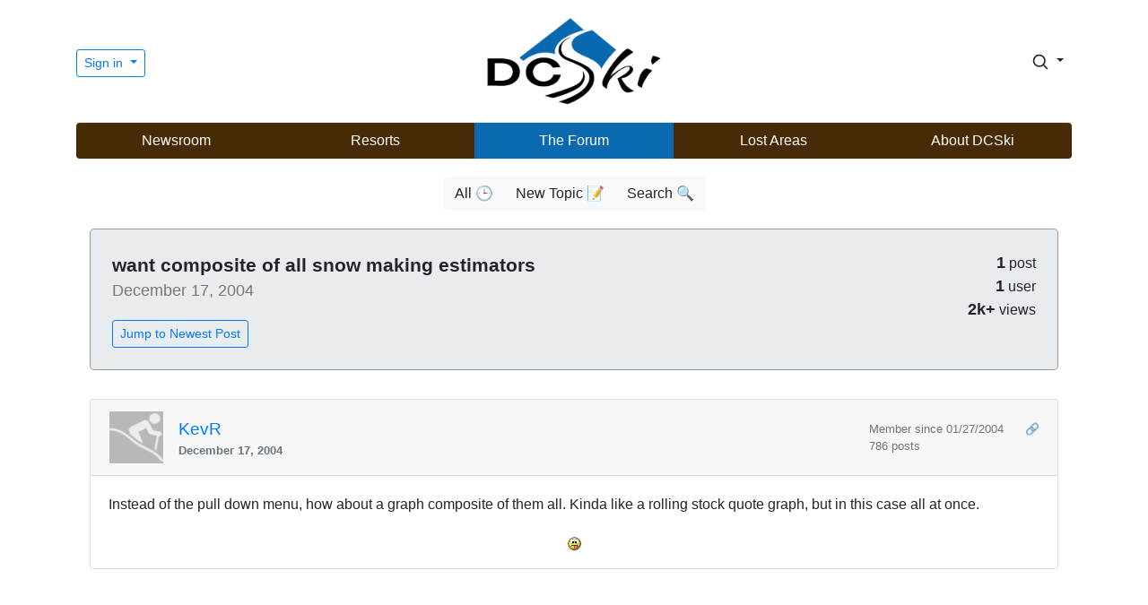

--- FILE ---
content_type: text/html; charset=UTF-8
request_url: https://www.dcski.com/forum/11332
body_size: 11672
content:

<!doctype html>
<html lang="en">
  
  <head>
    <meta charset="utf-8">
    <meta name="viewport" content="width=device-width, initial-scale=1, shrink-to-fit=no">
  	<meta name="author" content="DCSki, LLC">
  	<meta name="description" content="A vibrant community of skiers and snowboarders.">
    <title>DCSki Forums</title>
	<script src="/js/popper.min.js"></script>
	<script src="/js/jquery-3.4.1.min.js"></script>
	<script src="/js/jquery-ui.js"></script>
	<script src="/js/bootstrap.min.js"></script>
<script async src="https://pagead2.googlesyndication.com/pagead/js/adsbygoogle.js?client=ca-pub-0592768162029512"
     crossorigin="anonymous"></script>
	<script src="/js/summernote-bs4.min.js"></script>
	<script src="/js/dcski.js"></script>
    <link href="https://fonts.googleapis.com/icon?family=Material+Icons" rel="stylesheet">
    <link rel="stylesheet" href="/css/bootstrap.min.css#1769465777" />
    <link rel="stylesheet" href="/css/dcski.css#1769465777" />
    <link rel="stylesheet" href="/css/jquery-ui.min.css#1769465777" />
    <link rel="stylesheet" href="/css/summernote-bs4.min.css#1769465777" />
<link href="https://fonts.googleapis.com/css2?family=Alata&family=Poppins&display=swap" rel="stylesheet">
<link rel="shortcut icon" type="image/png" href="/favico.png" />
  </head>
  
<script>

$(document).ready(function(e) {



});

</script>
  
  <body>
    
    <div class="container">
      <header class="dcski-header py-3">
        <div class="row flex-nowrap justify-content-between align-items-center">
          <div class="col-4 pt-1">
                        <div class="dropdown">
              <button class="btn btn-sm btn-outline-primary dropdown-toggle" type="button" id="dropDownMenuButton" data-toggle="dropdown" aria-haspopup="true" aria-expanded="false">
              Sign in
              </button>
              <div class="dropdown-menu dropdown-menu-right" aria-labelledby="dropdownMenuButton">
                <a class="dropdown-item" href="/apres.php" style="padding-bottom: 10px; padding-top: 10px;">Sign in</a>
                <a class="dropdown-item" href="/me/register.php" style="padding-bottom: 10px; padding-top: 10px;">Register</a>
                <div class="dropdown-divider"></div>
                <a class="dropdown-item" href="/about/whyregister.php" style="padding-top: 10px; padding-bottom: 10px;">Why Register?</a>
              </div>
            </div>
                      </div>
          <div class="col-4 text-center">
            <a class="dcski-header-logo" href="/"><img src="/images/foundational/dcski_logo_2020_nonxmas.png" class="img-fluid dcski-header-logo-img" style="max-width: 200px; width: 100%;" alt="DCSki logo"></a>
          </div>
          <div class="col-4 d-flex justify-content-end align-items-center">
            
            <div class="dropdown" id="myDropdown">
              <button class="btn btn-sm dropdown-toggle" type="button" id="searchDropDownButton" data-toggle="dropdown" aria-haspopup="true" aria-expanded="false" style="margin-left: 10px;">
              <svg xmlns="http://www.w3.org/2000/svg" width="20" height="20" fill="none" stroke="currentColor" stroke-linecap="round" stroke-linejoin="round" stroke-width="2" class="search_icon" style="" role="img" viewBox="0 0 24 24" focusable="false"><title>Search</title><circle cx="10.5" cy="10.5" r="7.5"/><path d="M21 21l-5.2-5.2"/></svg>
              </button>
              <div class="dropdown-menu dropdown-menu-right" aria-labelledby="searchDropDownButton" style="width: 300px;">
                <form name="search_form" id="search_form" action="/search/index.php?type=search" method="get" class="px-4 py-3">
                  <label for="keywords"><strong>Search DCSki for:</strong></label>
                  <input type="text" name="keywords" class="form-control" id="keywords" style="margin-top: 15px;">
                  <button type="submit" class="btn btn-outline-primary centered" style="margin-top: 20px;">Search DCSki</button>
                  <input type="hidden" name="type" value="search">
                  <script>
                    $('#myDropdown').on('shown.bs.dropdown', function () {
                      $('#keywords').focus();
                    })
                  </script>

                </form>
              </div>
            </div>
            
          </div>
        </div>
      </header>

<div class="row">
  <div class="col d-none d-sm-block">
      <div class="dcski-menu rounded">
        <nav class="nav d-flex justify-content-between">
          <a class="p-2 " style="flex:1; color: white;" href="/newsvault/">Newsroom</a>
          <a class="p-2 " style="flex:1; color: white;" href="/resorts/">Resorts</a>
          <a class="p-2 " style="flex:1; color: white; background: #0b69b0;" href="/forum/">The Forum</a>
          <a class="p-2 " style="flex:1; color: white;" href="/lostareas/">Lost Areas</a>
          <a class="p-2 " style="flex:1; color: white;" href="/about/">About DCSki</a>
        </nav>
      </div>
  </div>
  <div class="col d-none d-block d-sm-none">
      <div class="dcski-menu rounded">
        <nav class="nav d-flex justify-content-between" style="font-size: 0.9em;">
          <a class="p-2 " style="flex:1; color: white;" href="/newsvault/">News</a>
          <a class="p-2 " style="flex:1; color: white;" href="/resorts/">Resorts</a>
          <a class="p-2 " style="flex:1; color: white; background: #0b69b0;" href="/forum/">Forum</a>
          <a class="p-2 " style="flex:1; color: white;" href="/lostareas/">Lost Areas</a>
          <a class="p-2 " style="flex:1; color: white;" href="/about/">About</a>
        </nav>
      </div>
  </div>
</div>

    </div>

    <div class="container" style="margin-top: 0px;">
      
            <div class="row">
        <div class="col d-none d-sm-block">
          <div class="text-center">
            <div class="btn-group" role="group" aria-label="News Options" style="padding: 20px;">
              <a href="index.php" class="btn btn-light">All &#x1F552</a>
              <a href="index.php?type=new" class="btn btn-light">New Topic &#x1F4DD</a>
                            <a href="index.php?type=search" class="btn btn-light">Search &#x1F50D</a>
            </div>
          </div>
        </div>
        <div class="col d-none d-block d-sm-none">
          <div class="text-center">
            <div class="btn-group" role="group" aria-label="News Options" style="padding: 20px;">
              <a href="index.php" class="btn btn-sm btn-light">All</a>
              <a href="index.php?type=new" class="btn btn-sm btn-light">New Topic</a>
                            <a href="index.php?type=search" class="btn btn-sm btn-light">Search</a>
            </div>
          </div>
        </div>
      </div>

      
        <div class="container-fluid mt-100 thread_post">
    <div class="jumbotron p-4" style="border: 1px solid #999;">
      
      <div class="row">
        
        <div class="col-9">
          <div class="forum_title">want composite of all snow making estimators</div>
          <div class="forum_post_timestamp">December 17, 2004</div>
          
            <div class="forum_newest_button"><a class="btn btn-outline-primary btn-sm" href="#new" role="button">Jump to Newest Post</a></div>
      
          
        </div>
        
        <div class="col-3" style="text-align: right;">
          <div class="forum_post_stats"><strong><span style="font-size: 1.1em;">1</span></strong> post<br /><strong><span style="font-size: 1.1em;">1</span></strong> user<br /><strong><span style="font-size: 1.1em;">2k+</span></strong> views</div>
          
        </div>
        
      </div>
      
    </div>
    
    <a id="new"></a>      <div class="card" id="11332" style="margin-top: 30px; margin-bottom: 30px;">
            
      <div class="card-header" >
        
        <div class="media flex-wrap w-100 align-items-center"> <img src="/images/noavatar.png" class="d-block ui-w-40" style="max-height: 60px; border: 1px solid white;" alt="">
          <div class="media-body ml-3">
            <a href="/profiles/index.php?user_id=22"><span style='font-size: 1.2em;'>KevR</span></a>            <div class="text-muted small" title="December 17, 2004 at 11:15 am"><strong>December 17, 2004</strong>
                        </div>
          </div>
          <div class="text-muted small ml-3">
                        <div>Member since 01/27/2004              <span style="margin-left: 20px;"><a href="#11332">&#128279;</a></span>            </div>
            <div>786 posts</div>
                      </div>
        </div>
        
      </div><!-- card-header -->
      
            <div class="card-body">Instead of the pull down menu, how about a graph composite of them all.  Kinda like a rolling stock quote graph, but in this case all at once. <br /><br /> <img class='img-fluid mx-auto d-block' src="/ubbthreads22/images/graemlins/tongue.gif" alt="" /></div>
      </div><!-- message -->
          <div style="margin-bottom: 30px;">
            
      	    <ins class="adsbygoogle"
         style="display:block; text-align:center;"
         data-ad-layout="in-article"
         data-ad-format="fluid"
         data-ad-client="ca-pub-0592768162029512"
         data-ad-slot="8553260630"></ins>
    <script>
         (adsbygoogle = window.adsbygoogle || []).push({});
    </script>
                            
          </div>
  
  </div><!-- container -->

<script>

$(document).ready(function(e) {

$(".delete").click(function (e) {
  e.preventDefault();
  var id = ($(this).attr('id'));
  if (confirm("Are you sure you wish to delete this post?"))
  {
    $.post("/forum/dodeletemessage.php", { reference_id: id }, function(data) {
      if (data.indexOf("allgone") != -1)
        $("#message_form_entry").html("<h2 style='text-align: center; padding-bottom: 25px;'>This message thread is now empty.</h2>");
      $("#"+id).hide(800);
    } );
  }
});

});

</script>
<a id="comments"></a>
<div class="container-fluid mt-100 thread_post">
          
          
  <div style="width: 70%; border: 1px solid #777; margin-left: auto; margin-right: auto; margin-bottom: 30px; background: #eee;" class="rounded">
    <p class="text-center"><img src="/images/foundational/ski_and_tell_large3.png" style="max-width: 40%; margin-top: 20px;" alt="Ski and Tell" class="img-fluid"></p>
    <div class="text-center" style="font-size: 1.4em; font-weight: bold; margin: 0px;">Snowcat got your tongue?</div>
    <div class="card-body">
      <p class="text-center" style="font-size: 1.1em;">Join the conversation by <a href="/apres.php">logging in</a>.</p>
      <p class="text-center" style="font-size: 1.1em;">Don't have an account? <a href="https://www.dcski.com/me/register.php">Create one here.</a></p>
    </div>
  </div>
    </div>
        
    </div>


    <div class="container">

      <div class="copyright">
              <div class="social" style="text-align: center; margin-bottom: 20px;">
        <a class="text-muted" href="https://www.facebook.com/groups/dcski/"><img src="/images/foundational/facebook_small_hires.png" style="height: 24px;" alt="DCSki Facebook link"></a>
        <!-- <a class="text-muted" href="https://twitter.com/DCSki"><img src="/images/foundational/twitter_small_hires.png" style="height: 24px; margin-left: 10px;" alt="DCSki Twitter feed"></a> -->
      </div>

        Copyright &copy; 1994-2026 DCSki, LLC.  All rights reserved.  <a href="/about/privacy.php">Privacy Policy</a> | <a href="/about/terms.php">Terms of Use</a></div>
    </div>
<div class='page_load_time'>0.15 seconds</div>

  </body>
  
</html>


--- FILE ---
content_type: text/html; charset=utf-8
request_url: https://www.google.com/recaptcha/api2/aframe
body_size: 268
content:
<!DOCTYPE HTML><html><head><meta http-equiv="content-type" content="text/html; charset=UTF-8"></head><body><script nonce="hZPTtfaFTNqNI01s2W-QkQ">/** Anti-fraud and anti-abuse applications only. See google.com/recaptcha */ try{var clients={'sodar':'https://pagead2.googlesyndication.com/pagead/sodar?'};window.addEventListener("message",function(a){try{if(a.source===window.parent){var b=JSON.parse(a.data);var c=clients[b['id']];if(c){var d=document.createElement('img');d.src=c+b['params']+'&rc='+(localStorage.getItem("rc::a")?sessionStorage.getItem("rc::b"):"");window.document.body.appendChild(d);sessionStorage.setItem("rc::e",parseInt(sessionStorage.getItem("rc::e")||0)+1);localStorage.setItem("rc::h",'1769465778944');}}}catch(b){}});window.parent.postMessage("_grecaptcha_ready", "*");}catch(b){}</script></body></html>

--- FILE ---
content_type: text/css
request_url: https://www.dcski.com/css/dcski.css
body_size: 21515
content:

* {
/*  font-family: 'Quicksand', sans-serif; */
}

html {
  overflow-y: scroll;
}

.dcski-header {
  line-height: 1;
  border-bottom: 1px solid #e5e5e5;
}

.dcski-header-logo:hover {
  text-decoration: none;
}

.dcski-header-logo-img {
  transform: scale(1.0);
  transition-duration: 0.4s;
}

.dcski-header-logo-img:hover {
  transform: scale(1.05);
  transition-duration: 0.4s;
}

h1, h2, h3, h4, h5, h6 {
#  font-family: Georgia, "Times New Roman", serif;
}

@media (min-width: 768px) {
  .display-4 {
    font-size: 3rem;
  }
}

blockquote {
    padding: .5rem 1rem;
    border-left: .25rem solid #eceeef;
}

.dcski-menu {
  position: relative;
/*  z-index: 2; */
/*  height: 2.75rem; */
  overflow-y: hidden;
  background: #472b06; /* #112653; */
}

.dcski-menu .nav {
  display: -ms-flexbox;
  display: flex;
  -ms-flex-wrap: nowrap;
  flex-wrap: nowrap;
/*  padding-bottom: 1rem; */
  margin-top: 0px;
  margin-bottom: 0px;
  overflow-x: auto;
  text-align: center;
  white-space: nowrap;
  -webkit-overflow-scrolling: touch;
}

.dcski-menu .nav-link {
  padding-top: .75rem;
  padding-bottom: .75rem;
  font-size: .875rem;
}

.dcski-menu a:hover {
  background: #644e31; /* #367cb4; */ /* #074e8d; */
  text-decoration: none;
}

.copyright {
  border-top: 1px solid #e5e5e5;
  padding-top: 20px;
  font-size: 0.75rem;
  text-align: center;
  color: #777;
  margin-bottom: 10px;
}

.copyright_noline {
  padding-top: 20px;
  font-size: 0.75rem;
  text-align: center;
  color: #777;
  margin-bottom: 10px;  
}

hr.style1 {
	border-top: 3px double #0b4599;
}

hr.style2 {
	height: 6px;
	background: url(/images/gradient.jpg) repeat-x 0 0;
    border: 0;
}

#breadcrumbs {
  margin: 10px;
  margin-top: 20px;
  text-align: right;
}

.page_load_time {
  text-align: center;
  color: #ccc;
  font-size: 0.7em;
  margin-bottom: 10px;
}

.photocaption {
  margin-top: 10px;
  margin-bottom: 20px;
}

.photocaption_source {
  color: #777;
}

.photocaption_title {
  font-weight: bold;
}

.search_icon:hover {
  transform: scale(1.2);
  transition-duration: 0.5s;
}

.switch {
  position: relative;
  display: inline-block;
  width: 44px;
  height: 26px;
}

.switch input {
  opacity: 0;
  width: 0;
  height: 0;
}

.slider {
  position: absolute;
  cursor: pointer;
  top: 0;
  left: 0;
  right: 0;
  bottom: 0;
  background-color: #ccc;
  -webkit-transition: .4s;
  transition: .4s;
}

.slider:before {
  position: absolute;
  content: "";
  height: 18px;
  width: 18px;
  left: 4px;
  bottom: 4px;
  background-color: white;
  -webkit-transition: .4s;
  transition: .4s;
}

input:checked + .slider {
  background-color: #2196F3;
}

input:focus + .slider {
  box-shadow: 0 0 1px #2196F3;
}

input:checked + .slider:before {
  -webkit-transform: translateX(18px);
  -ms-transform: translateX(18px);
  transform: translateX(18px);
}

.slider.round {
  border-radius: 26px;
}

.slider.round:before {
  border-radius: 50%;
}

.feature_main_headline {
  font-size: 20px;
  font-weight: 400;
  margin-top: 15px;
  margin-bottom: 5px;
  font-family: 'Alata', sans-serif;
}

.feature_main_headline a {
  color: black;
  text-decoration: none;
}

.feature_main_headline a:hover {
  color: #074e8d;
}

.feature_main_abstract {
  font-size: 16px;
  margin-top: 15px;
  font-family: 'Poppins', sans-serif;
  color: #555;
}

.story_headline {
  font-size: 16px;
  font-weight: 400;
  margin-top: 5px;
  margin-bottom: 5px;
  font-family: 'Alata', sans-serif;
}

.story_headline a {
  color: black;
  text-decoration: none;
}

.story_headline a:hover {
  color: #074e8d;
}

.story_abstract {
  font-size: 14px;
  margin-top: 5px;
  margin-bottom: 15px;
  font-family: 'Poppins', sans-serif;
  color: #555;
}

hr.style-one {
  border: 0;
  height: 3px;
  background: #333;
  background-image: linear-gradient(to right, #ccc, #333, #ccc);
}

/* Styles for admin dashboard */

.admin-menu-item {
  font-weight: bold;
}

/* Styles for story pills */

.badge-featurestory {
  color: #fff;
  background-color: #5c7986;
  vertical-align: middle;
}

a.badge-featurestory:hover, a.badge-featurestory:focus {
  color: #fff;
  background-color: #0062cc;
}

a.badge-featurestory:focus, a.badge-featurestory.focus {
  outline: 0;
  box-shadow: 0 0 0 0.2rem rgba(0, 123, 255, 0.5);
}

.badge-firsthandreport {
  color: #fff;
  background-color: #879290;
  vertical-align: middle;
}

a.badge-firsthandreport:hover, a.badge-firsthandreport:focus {
  color: #fff;
  background-color: #0062cc;
}

a.badge-firsthandreport:focus, a.badge-firsthandreport.focus {
  outline: 0;
  box-shadow: 0 0 0 0.2rem rgba(0, 123, 255, 0.5);
}

.badge-news {
  color: #fff;
  background-color: #6c726b;
  vertical-align: middle;
}

a.badge-news:hover, a.badge-news:focus {
  color: #fff;
  background-color: #0062cc;
}

a.badge-news:focus, a.badge-news.focus {
  outline: 0;
  box-shadow: 0 0 0 0.2rem rgba(0, 123, 255, 0.5);
}

.badge-whatsnew {
  color: #fff;
  background-color: #6c726b;
  vertical-align: middle;
}

a.badge-whatsnew:hover, a.badge-whatsnew:focus {
  color: #fff;
  background-color: #0062cc;
}

a.badge-whatsnew:focus, a.badge-whatsnew.focus {
  outline: 0;
  box-shadow: 0 0 0 0.2rem rgba(0, 123, 255, 0.5);
}

.badge-furtherafield {
  color: #fff;
  background-color: #6c726b;
  vertical-align: middle;
}

a.badge-furtherafield:hover, a.badge-furtherafield:focus {
  color: #fff;
  background-color: #0062cc;
}

a.badge-furtherafield:focus, a.badge-furtherafield.focus {
  outline: 0;
  box-shadow: 0 0 0 0.2rem rgba(0, 123, 255, 0.5);
}

.badge-opinion {
  color: #fff;
  background-color: #848462;
  vertical-align: middle;
}

a.badge-opinion:hover, a.badge-opinion:focus {
  color: #fff;
  background-color: #0062cc;
}

a.badge-opinion:focus, a.badge-opinion.focus {
  outline: 0;
  box-shadow: 0 0 0 0.2rem rgba(0, 123, 255, 0.5);
}

.badge-interview {
  color: #fff;
  background-color: #918883;
  vertical-align: middle;
}

a.badge-interview:hover, a.badge-interview:focus {
  color: #fff;
  background-color: #0062cc;
}

a.badge-interview:focus, a.badge-interview.focus {
  outline: 0;
  box-shadow: 0 0 0 0.2rem rgba(0, 123, 255, 0.5);
}

.badge-lostarea {
  color: #fff;
  background-color: #5c5c47;
  vertical-align: middle;
}

a.badge-lostarea:hover, a.badge-lostarea:focus {
  color: #fff;
  background-color: #0062cc;
}

a.badge-lostarea:focus, a.badge-lostarea.focus {
  outline: 0;
  box-shadow: 0 0 0 0.2rem rgba(0, 123, 255, 0.5);
}

/* Search */

.search_results_header {
  font-size: 1.8em;
  text-align: center;
  font-weight: bold;
  margin-bottom: 20px;
}

.section_match_container {
  border: 1px solid #ccc;
  padding: 20px;
  padding-bottom: 10px;
  margin-bottom: 30px;
  background: #fafafa;
  overflow: hidden;
}

/* Article styles */

.speech-bubble-left {
	position: relative;
	background: #97876f;
	border-radius: .4em;
	margin-left: 10px;
}

.speech-bubble-left:after {
	content: '';
	position: absolute;
	left: 0;
	top: 50%;
	width: 0;
	height: 0;
	border: 0.4em solid transparent;
	border-right-color: #97876f;
	border-left: 0;
	margin-top: -0.4em;
	margin-left: -0.4em;
}

.speech-bubble-left-new {
	position: relative;
	background: #53a551;
	border-radius: .4em;
	margin-left: 10px;
}

.speech-bubble-left-new:after {
	content: '';
	position: absolute;
	left: 0;
	top: 50%;
	width: 0;
	height: 0;
	border: 0.4em solid transparent;
	border-right-color: #53a551;
	border-left: 0;
	margin-top: -0.4em;
	margin-left: -0.4em;
}

.speech-bubble {
	position: relative;
	background: #596590;
	border-radius: .4em;
}

.speech-bubble:after {
	content: '';
	position: absolute;
	bottom: 0;
	left: 50%;
	width: 0;
	height: 0;
	border: 0.438em solid transparent;
	border-top-color: #596590;
	border-bottom: 0;
	border-left: 0;
	margin-left: -0.219em;
	margin-bottom: -0.437em;
}

.speech-bubble-new {
	position: relative;
	background: #48a350;
	border-radius: .4em;
}

.speech-bubble-new:after {
	content: '';
	position: absolute;
	bottom: 0;
	left: 50%;
	width: 0;
	height: 0;
	border: 0.438em solid transparent;
	border-top-color: #48a350;
	border-bottom: 0;
	border-left: 0;
	margin-left: -0.219em;
	margin-bottom: -0.437em;
}

.speech-bubble2 {
	position: relative;
	background: #ddceb5;
	border-radius: .4em;
}

.speech-bubble2:after {
	content: '';
	position: absolute;
	bottom: 0;
	left: 50%;
	width: 0;
	height: 0;
	border: 0.438em solid transparent;
	border-top-color: #ddceb5;
	border-bottom: 0;
	border-left: 0;
	margin-left: -0.219em;
	margin-bottom: -0.437em;
}

.speech-bubble2-new {
	position: relative;
	background: #86c885;
	border-radius: .4em;
}

.speech-bubble2-new:after {
	content: '';
	position: absolute;
	bottom: 0;
	left: 50%;
	width: 0;
	height: 0;
	border: 0.438em solid transparent;
	border-top-color: #86c885;
	border-bottom: 0;
	border-left: 0;
	margin-left: -0.219em;
	margin-bottom: -0.437em;
}

.article_title {
  font-size: 1.4em;
  font-weight: bold;
  margin-top: 10px;
  margin-bottom: 0px;
  line-height: 1.4em;
  font-family: 'Raleway', sans-serif;
}

.article_author {
  font-size: 1.1em;
  margin-top: 10px;
  margin-bottom: 20px;
  color: #777;
}

.article_author_thumbnail {
  height: 64px;
  float: left;
  margin-right: 5px;
}

.article_timestamp {
  font-size: 0.8em;
}

.article_body {
  margin-left: 0px;
  margin-right: 0px;
}

.article_photo_container {
  text-align: center;
  max-width: 90%;
  margin-bottom: 20px;
  margin-top: 20px;
}

.article_photo_right {
  margin: 20px;
  width: 600px;
  text-align: center;
  border: 1px solid #ccc;
  float: right;
}

.article_photo {
  margin: 0px;
  padding: 0px;
}

.photo_shadow {
  border: 0;
/*  -mox-box-shadow: 0 4px 6px 0px #7f7f7f; */
/*  -webkit-box-shadow: 0 4px 6px 0px #7f7f7f; */
/*  box-shadow: 0 4px 6px 0px #7f7f7f; */
}

.article_photo_caption {
  padding: 10px;
  font-size: 1.0em;
  font-weight: bold;
}

.article_photo_credit {
  color: #999;
  font-weight: normal;
  font-size: 0.9em;
}

/* Icon styles */

/* Rules for sizing the icon. */
.material-icons.md-18 { font-size: 18px; }
.material-icons.md-24 { font-size: 24px; }
.material-icons.md-36 { font-size: 36px; }
.material-icons.md-48 { font-size: 48px; }

/* Lost Ski Area styles */

.lost_area_name {
  font-size: 1.0em;
  font-weight: bold;
  margin-top: 10px;
  margin-bottom: 10px;
  border-bottom: 1px solid #ccc;
}


/* Resort Map styles */

.resort_map_header {
  text-align: center;
  font-weight: bold;
  font-size: 1.2em;
  color: white;
  padding: 5px;
  background: #1e4e77;
}

.resort_map_header_location {
  font-size: 0.7em;
  font-weight: bold;
}

.resort_map_header_stats {
  text-align: center;
  font-size: 1.2em;
}

.resort_map_header_description {
  font-size: 1.0em;
  font-weight: normal;
  text-align: left;
  margin-top: 10px;
  margin-bottom: 10px;
}

.resort_map_header_thumbnail {
  float: left;
  margin-right: 10px;
  margin-bottom: 10px;
  width: 150px;
}

.resort_photo_credit {
  text-align: center;
  color: #777;
  margin-bottom: 0px;
  font-size: 0.9em;
}

.resort_map_link {
  margin: 15px;
  text-align: center;
  font-size: 1.1em;
  font-weight: bold;
}

/* Resort Profile styles */

.resort_section_heading {
  text-align: center;
  margin: 20px;
}

.resort_name {
  font-weight: bold;
  font-size: 1.6em;
  text-align: center;
}

.resort_heading {
  margin-top: 20px;
}

.resort_description {
  margin-top: 20px;
}

.resort_location {
  color: #777;
  font-weight: normal;
  text-align: center;
}

.resort_key_stats {
  margin-top: 30px;
  margin-left: auto;
  margin-right: auto;
  text-align: left;
  width: 260px;
}

.resort_stat_title {
  font-weight: bold;
  width: 35%;
  padding: 10px;
  vertical-align: top;
  text-align: right;
}

.resort_stat_value {
  padding: 10px;
  vertical-align: top;
}

.resort_distance_table {
  border-collapse: collapse;
  margin: 0px;
  padding: 0px;
  text-align: left;
  width: 100%;
}

.resort_distance_table thead {
  font-weight: bold;
  font-size: 1.0em;
}

.resort_distance_table th {
  background: #d0dee6;
  padding: 8px;
}

.resort_distance_table td {
  padding: 8px;
  background: #f2f2f4;
  border-bottom:1px solid #fff;
  font-size: 0.8em;
  vertical-align: top;
}

.resort_distance_table td:first-child { 
  font-weight: bold;
}

.resort_distance_table tbody tr:hover td { 
  background:#e6e6e6;
  color:#222;
}

.resort_trail_map {
  text-align: center;
  margin: 20px;
}

/* Weather styles */

.resort_weather_table {
  border-collapse: collapse;
  table-layout: fixed;
  width: 100%;
  margin-left: 30px;
  margin-right: 30px;
  margin-top: 20px;
}

.resort_weather_table td {
  padding: 5px;
}

/* xs */
.weather_stat_title {
  font-weight: bold;
  font-size: 0.9em;
  width: 35%;
  padding: 10px;
  vertical-align: top;
  text-align: right;
}
@media (min-width: 768px) {
  .weather_stat_title {
    font-size: 1.1em;
  }
}
/* md */
@media (min-width: 992px) {
  .weather_stat_title {
    font-size: 1.1em;
  }
}
/* lg */
@media (min-width: 1200px) {
  .weather_stat_title {
    font-size: 1.1em;
  }
}

/* xs */
.weather_stat_value {
  padding: 10px;
  font-size: 0.9em;
  vertical-align: top;
}
@media (min-width: 768px) {
  .weather_stat_value {
    font-size: 1.1em;
  }
}
/* md */
@media (min-width: 992px) {
  .weather_stat_value {
    font-size: 1.1em;
  }
}
/* lg */
@media (min-width: 1200px) {
  .weather_stat_value {
    font-size: 1.1em;
  }
}

.weather_windspeed_icon {
  vertical-align: center;
  width: 30px;
}

.weather_current_box {
  width: 750px;
  margin-left: auto;
  margin-right: auto;
  padding: 10px;
  overflow: hidden;
/*  border: 1px solid red; */
}

.weather_current_title {
  text-align: center;
  font-size: 1.6em;
  margin-bottom: 5px;
}

/* xs */
.weather_icon {
  text-align: center;
  margin: auto;
  display: block;
  width: 164px;
}
/* sm */
@media (min-width: 768px) {
  .weather_icon {
    width: 180px;
  }
}
/* md */
@media (min-width: 992px) {
  .weather_icon {
    width: 180px;
  }
}
/* lg */
@media (min-width: 1200px) {
  .weather_icon {
    width: 180px;
  }
}

.snowmaking_rightnow {
  padding-top: 20px;
  text-align: center;
  color: #777;
  font-size: 1.1em;
}

.weather_temperature {
  font-size: 1.8em;
  font-weight: bold;
}

.weather_lastupdated {
  font-size: 0.7em;
  color: #777;
  font-style: italic;
  margin-top: 0px;
  margin-bottom: 20px;
  text-align: center;
}

.weather_text {
  font-size: 1.4em;
  margin: 10px;
}

.weather_forecast_column {
  color: black;
  text-align: center;
}

.weather_forecast_day {
  color: white;
  background: #217bb6;
  font-weight: bold;
  font-size: 1.1em;
}

/* Snow Condition Report styles */

.snow_conditions_table_container {
  margin-top: 20px;
  margin-bottom: 20px;
}

.snow_conditions_table {
  border: 1px solid #777;
  width: 80%;
  margin: 0 auto !important;
  margin-bottom: 20px;
}

.snow_conditions_table td {
  padding: 20px;
}

/* News styles */

#load_more_news {
  text-align: center;
  margin: 30px;
}

.resort_article_headline {
  font-weight: bold;
  margin-top: 20px;
}

.resort_article_abstract {
  margin-top: 10px;
  font-size: 0.9em;
}

/* Resort profile forum styles */

.btn-group-xs > .btn, .btn-xs {
  padding: .3rem .4rem;
  font-size: .875rem;
  line-height: .75;
  border-radius: .2rem;
}

.resort_forum_subject {
/*  font-weight: bold; */
}

.resort_forum_subject a
{
/*  color: black; */
}

.resort_forum_subject a:hover
{
  text-decoration: none;
}

.resort_forum_pointer {
  cursor: pointer;
}

.clickable-row:hover {
  background: #fafafa;
}

.resort_forum_abbreviated_stats {
  color: #777;
  padding: 10px;
  font-size: 0.9em;
}

@media (min-width: 768px) {  
  .home-page-forum {
    border: 1px solid #ccc; 
  }
}

@media (max-width: 768px) {  
  .home-page-forum {
    border: 1px solid #ccc; 
  }
}

.forum_title {
  font-size: 1.3em;
  font-weight: bold;
}

.forum_newest_button {
  margin-top: 20px;
}

.forum_post_stats {
  font-size: 1.0em;
}

.forum_post_timestamp {
  font-size: 1.1em;
  color: #777;
}

/* User management */

@media (max-width: 768px) {
  .username {
    display: none;
  }
}


#registration_options {
  width: 90%;
  border: 1px solid #777;
  background: url(/images/foundational/patterns/linen.png);
  margin-left: auto;
  margin-right: auto;
  margin-top: 0px;
  margin-bottom: 30px;
  padding: 20px;
  text-align: center;
}

.portal_section {
  border: 1px solid #777;
  margin-top: 40px;
  margin-bottom: 20px;
  padding-left: 20px;
  padding-right: 20px;
  background: url(/images/foundational/patterns/linen.png);
}

.portal_heading {
  font-size: 1.4em;
  font-weight: bold;
  text-align: center;
  padding: 10px;
  margin: 10px;
}

/* Private messages */

.pm_list_item_unread {
  position:relative;
  padding: 2px;
  padding-top: 4px;
  margin-top: 5px;
  margin-bottom: 10px;
  color:#fff;
background: rgb(205,235,142); /* Old browsers */
background: -moz-linear-gradient(top, rgba(205,235,142,1) 0%, rgba(165,201,86,1) 100%); /* FF3.6+ */
background: -webkit-gradient(linear, left top, left bottom, color-stop(0%,rgba(205,235,142,1)), color-stop(100%,rgba(165,201,86,1))); /* Chrome,Safari4+ */
background: -webkit-linear-gradient(top, rgba(205,235,142,1) 0%,rgba(165,201,86,1) 100%); /* Chrome10+,Safari5.1+ */
background: -o-linear-gradient(top, rgba(205,235,142,1) 0%,rgba(165,201,86,1) 100%); /* Opera 11.10+ */
background: -ms-linear-gradient(top, rgba(205,235,142,1) 0%,rgba(165,201,86,1) 100%); /* IE10+ */
background: linear-gradient(to bottom, rgba(205,235,142,1) 0%,rgba(165,201,86,1) 100%); /* W3C */
filter: progid:DXImageTransform.Microsoft.gradient( startColorstr='#cdeb8e', endColorstr='#a5c956',GradientType=0 ); /* IE6-9 */  -webkit-border-radius:10px;
  -moz-border-radius:10px;
  border-radius:10px;
  -mox-box-shadow: 0 1px 3px 0px #7f7f7f;
  -webkit-box-shadow: 0 1px 3px 0px #7f7f7f;
  box-shadow: 0 1px 3px 0px #7f7f7f;
  overflow: hidden;
  font-weight: bold;
}

.pm_list_item_unread:hover {
  background: #f4feb1 !important;
}

.pm_list_item_unread:active {
  background: #eafc6e !important;
}

.pm_list_item_read {
  position:relative;
  padding: 2px;
  padding-top: 4px;
  margin-top: 5px;
  margin-bottom: 10px;
  color:#fff;
background: rgb(238,238,238); /* Old browsers */
background: -moz-linear-gradient(top, rgba(238,238,238,1) 0%, rgba(238,238,238,1) 100%); /* FF3.6+ */
background: -webkit-gradient(linear, left top, left bottom, color-stop(0%,rgba(238,238,238,1)), color-stop(100%,rgba(238,238,238,1))); /* Chrome,Safari4+ */
background: -webkit-linear-gradient(top, rgba(238,238,238,1) 0%,rgba(238,238,238,1) 100%); /* Chrome10+,Safari5.1+ */
background: -o-linear-gradient(top, rgba(238,238,238,1) 0%,rgba(238,238,238,1) 100%); /* Opera 11.10+ */
background: -ms-linear-gradient(top, rgba(238,238,238,1) 0%,rgba(238,238,238,1) 100%); /* IE10+ */
background: linear-gradient(to bottom, rgba(238,238,238,1) 0%,rgba(238,238,238,1) 100%); /* W3C */
filter: progid:DXImageTransform.Microsoft.gradient( startColorstr='#eeeeee', endColorstr='#eeeeee',GradientType=0 ); /* IE6-9 */  border-radius:10px;
  overflow: hidden;
  font-weight: normal;
}

.pm_list_item_read:hover {
  background: #f4feb1 !important;
}

.pm_list_item_read:active {
  background: #eafc6e !important;
}

.pm_list_item_sender {
  float: left;
/*  width: 180px; */
  text-align: left;
  color: #888;
  margin-right: 10px;
  padding-left: 12px;
}

.pm_list_item_subject {
  float: left;
/*  width: 500px; */
  text-align: left;
  color: #888;
}

.pm_list_item_timestamp {
  float: left;
/*   width: 180px; */
  text-align: right;
  color: #888;
}

.pm_summary {
  position:relative;
  padding:10px;
  margin-top: 30px;
  margin-bottom: 0px;
  background: rgb(238,238,238);
  background: linear-gradient(0deg, rgba(238,238,238,1) 9%, rgba(187,187,187,1) 96%);
  border-top-left-radius: 5px;
  border-top-right-radius: 5px;
  border-top: 1px solid #aaa;
  border-left: 1px solid #aaa;
  border-right: 1px solid #aaa;
  border-bottom: 1px solid #ccc;
  overflow: hidden;
  font-weight: bold;
}

.pm_summary_stamp {
  float: right;
  width: 114px;
  text-align: center;
  padding-top: 10px;
}

.pm_summary_info {
  text-align: left;
  padding-right: 10px;
  font-weight: normal;
  font-size: 1.0em;
}

.pm_message_body {
  clear: both;
  background: #fafafa;
  padding: 0px;
  padding-left: 20px;
  padding-right: 20px;
  padding-top: 20px;
  padding-bottom: 20px;
  border-left: 1px solid #aaa;
  border-right: 1px solid #aaa;
  border-bottom: 1px solid #aaa;
  -webkit-border-bottom-right-radius: 5px;
  -webkit-border-bottom-left-radius: 5px;
  -moz-border-radius-bottomright: 5px;
  -moz-border-radius-bottomleft: 5px;
  border-bottom-right-radius: 5px;
  border-bottom-left-radius: 5px;
  overflow: hidden;
  margin-bottom: 30px;
}

.pm_message_options {
  text-align: center;
  margin-top: 30px;
  background: #eee;
  border-top: 1px solid #ddd;
  padding: 10px;
  margin-bottom: -20px;
  margin-left: -20px;
  margin-right: -20px;  
}

.pm_message_body img {
  max-width: 856px;
}

@-webkit-keyframes pulse_animation {
  0% { -webkit-transform: scale(1); }
  30% { -webkit-transform: scale(1); }
  40% { -webkit-transform: scale(1.25); }
  50% { -webkit-transform: scale(1); }
  60% { -webkit-transform: scale(0.8); }
  70% { -webkit-transform: scale(1.1); }
  80% { -webkit-transform: scale(1); }
  100% { -webkit-transform: scale(1); }
}

.pulse {
  -webkit-animation-name: 'pulse_animation';
  -webkit-animation-duration: 2200ms;
  -webkit-transform-origin:70% 70%;
  -webkit-animation-iteration-count: infinite;
  -webkit-animation-timing-function: linear;
}
